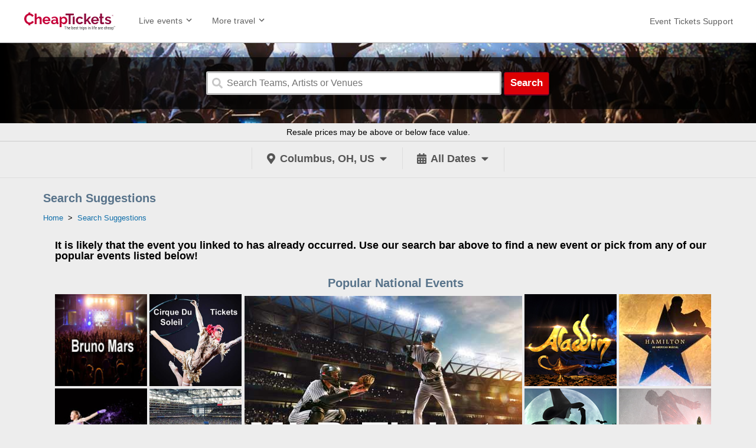

--- FILE ---
content_type: text/html;charset=UTF-8
request_url: https://www.cheaptickets.com/events/home/search-suggestions
body_size: 6392
content:
<!DOCTYPE html>
<html lang="en">
<head>
	<meta name="viewport" content="width=device-width,initial-scale=1">
<style>.async-hide { opacity: 0 !important} </style>
<script>(function(a,s,y,n,c,h,i,d,e){s.className+=' '+y;h.start=1*new Date;
    h.end=i=function(){s.className=s.className.replace(RegExp(' ?'+y),'')};
    (a[n]=a[n]||[]).hide=h;setTimeout(function(){i();h.end=null},c);h.timeout=c;
})(window,document.documentElement,'async-hide','dataLayer',4000,
    {'GTM-KXC4CRK':true});</script>
<script>
    (function(i,s,o,g,r,a,m){i['GoogleAnalyticsObject']=r;i[r]=i[r]||function(){
        (i[r].q=i[r].q||[]).push(arguments)},i[r].l=1*new Date();a=s.createElement(o),
        m=s.getElementsByTagName(o)[0];a.async=1;a.src=g;m.parentNode.insertBefore(a,m)
    })(window,document,'script','//www.google-analytics.com/analytics.js','ga');
    ga('create', 'UA-66847800-1', 'auto');
    
    ga('require', 'GTM-KXC4CRK');
    ga('send', 'pageview');
</script>
<link rel="icon" href="/events/favicon.ico " type="image/x-icon" />
<script type="text/javascript"
		src="//ajax.googleapis.com/ajax/libs/jquery/1.12.0/jquery.min.js"></script>
<link rel="stylesheet"  type="text/css" href="/events/1761778222/styles/bundle.css">
		<script type="text/javascript" src="/events/1761778222/es/bundle.js" defer></script>
	<style>
    #searchBarInner {
        background: linear-gradient(
                to right, rgba(0,0,0,1), rgba(0,0,0,0) 200px, rgba(0,0,0,0) calc(100% - 200px), rgba(0,0,0,1)
        ), url(/events/images/search-bar/default.jpg) 50% 0 no-repeat;
    }
</style>
<!--UTM Tracker-->
<script type="text/javascript" src="https://s3.amazonaws.com/TNService/Js/tn_utilities-min.js"></script>
<!--END UTM Tracker-->

<!-- Global site tag (gtag.js) - Google Analytics -->
<script async src="https://www.googletagmanager.com/gtag/js?id=G-EBJ0HZG3SB"></script>
<script>
  window.dataLayer = window.dataLayer || [];
  function gtag(){dataLayer.push(arguments);}
  gtag('js', new Date());

  gtag('config', 'G-EBJ0HZG3SB');
</script>

<!-- Global site tag (gtag.js) - Google Ads: 974475064 -->
<script async src="https://www.googletagmanager.com/gtag/js?id=AW-974475064"></script>
<script>
  window.dataLayer = window.dataLayer || [];
  function gtag(){dataLayer.push(arguments);}
  gtag('js', new Date());

  gtag('config', 'AW-974475064');
</script>
<style>
#announcement { font-size: 18px }
#expo {
text-align:center;
}
.tile {
height:156px;
width:156px;
}
.jumbo {
width:470px;
height:313px;
}
.tile-container {
display:inline-block;
}
#special-container {
float:left;
margin-right:5px;
}
#content, .page-content {
max-width:1155px;
width:100%;
}
@media screen and (max-width:1157px) {
#tile-wrap {
text-align:center;
margin:auto;
}
.jumbo {
max-width:100%;
}
#jumbo-container {
display:block;
}
#special-container {
float:none;
margin-right:initial;
}
}

</style><link rel="canonical" href="https://www.cheaptickets.com/events/home/search-suggestions"/>
	<meta name="robots" content="noindex, follow">
	</head>
<body>
<input type="hidden" id="geo" value="true">
<input type="hidden" id="performerIds" value="">
<input type="hidden" id="venueIds" value="">
<input type="hidden" id="parentCategoryId" value="0">
<input type="hidden" id="childCategoryId" value="0">
<input type="hidden" id="grandchildCategoryId" value="0">
<input type="hidden" id="groupByPerformer" value="true">
<input type="hidden" id="maxLowPrice" value="-1">
<input type="hidden" id="eventIds" value="">
<div id="container">
	<input type="hidden" id="ipaddress" value="52.15.109.190"/>
<input type="hidden" id="suggesterUrl" value="https://suggester.showsearcher.com/get-suggestions">
<input type="hidden" id="suggesterUrlToken" value="eyJhbGciOiJIUzI1NiJ9.eyJpZCI6ICJTVUdHRVNURVIiLCAic2lnbmVkIjogIjE3Njg4ODYxNTgifQ.TrvnCWzfs1MVWsElUU9U7mMKx6WTwm9Z-kwKPERdpIc">
<div id="banner">
	<div class="site-header site-header-primary">
		<div class="cols-row">
			<div class="left-nav">
				<a href="/" id="headerLogo"><img width=“204” height=“42” alt="www.cheaptickets.com"
				                                 src="/events/images/logo.svg"></a>
				<div id="headerMenu">
					<div class="header-toolbar-nav-container  live-events-nav-container">
						<a href="#" class="header-toolbar-nav">
							<span>Live events</span><span
								class="header-toolbar-nav-icon"><svg height="100%" viewBox="0 0 24 24" width="100%" xmlns="http://www.w3.org/2000/svg" xmlns:xlink="http://www.w3.org/1999/xlink" class="uitk-icon all-l-padding-half all-b-padding-half uitk-icon-medium"><svg><path d="M16.59 8.59L12 13.17 7.41 8.59 6 10l6 6 6-6-1.41-1.41z"></path></svg></svg></span>
						</a>
						<div class="header-toolbar-menu">
							<ul>
								<li>
									<a href="/events/sports-tickets/">
										<span>Sports</span>
									</a>
								</li>
								<li>
									<a href="/events/concerts-tickets/">
										<span>Concerts</span>
									</a>
								</li>

								<li>
									<a href="/events/theatre-tickets/">
										<span>Theatre</span>
									</a>
								</li>

								<li>
									<a href="/events/cities/">
										<span>Cities</span>
									</a>
								</li>

								<li>
									<a href="/events/home/concerts/festivals">
										<span>Festivals</span>
									</a>
								</li>
								<li>
									<a href="/events/deals">
										<span>TICKET DEALS!</span>
									</a>
								</li>
							</ul>
						</div>
					</div>
					<div class="header-toolbar-nav-container">
						<a href="#" class="header-toolbar-nav">
							<span>More travel</span><span
								class="header-toolbar-nav-icon"><svg height="100%" viewBox="0 0 24 24" width="100%" xmlns="http://www.w3.org/2000/svg" xmlns:xlink="http://www.w3.org/1999/xlink" class="uitk-icon all-l-padding-half all-b-padding-half uitk-icon-medium"><svg><path d="M16.59 8.59L12 13.17 7.41 8.59 6 10l6 6 6-6-1.41-1.41z"></path></svg></svg></span>
						</a>
						<div class="header-toolbar-menu">
							<ul>
								<li>
									<a href="https://www.cheaptickets.com/Flights">
										<span class="header-toolbar-menu-item-icon"><svg aria-hidden="true" height="100%" viewBox="0 0 24 24" width="100%" xmlns="http://www.w3.org/2000/svg" xmlns:xlink="http://www.w3.org/1999/xlink" class="uitk-icon uitk-icon-medium"><svg><path d="M3.64 14.26l2.86.95 4.02-4.02-8-4.59 1.16-1.16c.1-.1.26-.14.41-.1l9.3 2.98c1.58-1.58 3.15-3.2 4.77-4.75.31-.33.7-.58 1.16-.73.45-.16.87-.27 1.25-.34.55-.05.98.4.93.93-.07.38-.18.8-.34 1.25-.15.46-.4.85-.73 1.16l-4.75 4.78 2.97 9.29c.05.15 0 .29-.1.41l-1.17 1.16-4.57-8.02L8.8 17.5l.95 2.84L8.6 21.5l-2.48-3.62L2.5 15.4l1.14-1.14z"></path></svg></svg></span><span
											class="header-toolbar-link-text">Flights</span>
									</a>
								</li>
								<li>
									<a href="https://www.cheaptickets.com/Hotels">
										<span class="header-toolbar-menu-item-icon"><svg aria-hidden="true" height="100%" viewBox="0 0 24 24" width="100%" xmlns="http://www.w3.org/2000/svg" xmlns:xlink="http://www.w3.org/1999/xlink" class="uitk-icon uitk-icon-medium"><svg><path d="M21.61 21.41l-.47-1.1a.49.49 0 00-.16-.2.4.4 0 00-.23-.06h-.84V7.4a.4.4 0 00-.12-.28.38.38 0 00-.29-.13h-3.75V2.41a.4.4 0 00-.12-.28.38.38 0 00-.29-.13H4.5a.38.38 0 00-.3.13.4.4 0 00-.11.28v17.64h-.84a.4.4 0 00-.23.07.49.49 0 00-.16.18l-.47 1.11a.44.44 0 00-.03.2c0 .08.03.14.07.2a.38.38 0 00.33.2h18.48a.38.38 0 00.33-.2.36.36 0 00.07-.2c0-.06 0-.13-.03-.2zM9.09 17h-2.5v-2.5h2.5V17zm0-5h-2.5V9.5h2.5V12zm0-5h-2.5V4.5h2.5V7zm4.16 12.77h-2.5V14.5h2.5v5.27zm0-7.77h-2.5V9.5h2.5V12zm0-5h-2.5V4.5h2.5V7zm4.16 10h-2.5v-2.5h2.5V17zm0-5h-2.5V9.5h2.5V12z"></path></svg></svg></span><span
											class="header-toolbar-link-text">Hotels</span>
									</a>
								</li>
								<li>
									<a href="https://www.cheaptickets.com/Vacation-Packages">
										<span class="header-toolbar-menu-item-icon"><svg aria-hidden="true" height="100%" viewBox="0 0 24 24" width="100%" xmlns="http://www.w3.org/2000/svg" xmlns:xlink="http://www.w3.org/1999/xlink" class="uitk-icon uitk-icon-medium"><svg><path d="M21.59 11.59h-2.36V8.66c0-.23-.2-.41-.43-.41h-5.82a.42.42 0 00-.43.41v2.93H10.2a.42.42 0 00-.43.41v8.34c0 .23.21.41.43.41h11.4c.21 0 .41-.2.41-.41V12c0-.23-.2-.41-.41-.41zm-7.36-1.68h3.32v1.68h-3.32V9.91zm3.79 9.06l-1.2-1.17 2.37-2.36 1.17 1.17-2.34 2.36zM10.89 4.91V3.66a.4.4 0 00-.41-.41H4.64a.4.4 0 00-.41.41v2.93H2.4A.4.4 0 002 7v13.34c0 .2.18.41.41.41h5.7V10.34c0-.23.18-.43.41-.43h2.37v-5zM9.23 6.59H5.89V4.91h3.34v1.68z"></path></svg></svg></span><span
											class="header-toolbar-link-text">Packages</span>
									</a>
								</li>
								<li>
									<a href="https://www.cheaptickets.com/Cars">
										<span class="header-toolbar-menu-item-icon"><svg aria-hidden="true" height="100%" viewBox="0 0 24 24" width="100%" xmlns="http://www.w3.org/2000/svg" xmlns:xlink="http://www.w3.org/1999/xlink" class="uitk-icon uitk-icon-medium"><svg><path d="M21.86 11.16L20.2 9.62l-1.66-5.53a.39.39 0 00-.14-.21.4.4 0 00-.25-.08H5.85a.4.4 0 00-.25.08.4.4 0 00-.14.2l-1.8 5.54-1.54 1.54a.38.38 0 00-.1.14.44.44 0 00-.02.16v4.94l.03.15c.02.06.05.1.09.14l.72.7v2.37c0 .11.04.22.12.3.08.08.17.13.29.13h3.34c.12 0 .21-.05.3-.13a.43.43 0 00.11-.3v-2.37h10v2.37c0 .11.04.22.12.3.08.08.17.13.29.13h3.34c.12 0 .21-.05.3-.13a.43.43 0 00.11-.3v-2.37l.72-.7a.38.38 0 00.1-.14l.02-.15v-4.92a.39.39 0 00-.04-.18.52.52 0 00-.1-.14zM6.8 5.46h10.4l1.25 4.16H5.54l1.25-4.16zm-.9 9.16a1.6 1.6 0 01-1.18-.49 1.6 1.6 0 01-.48-1.17c0-.46.16-.85.48-1.17a1.6 1.6 0 011.18-.49c.45 0 .84.16 1.17.49.32.32.49.71.49 1.17 0 .46-.17.85-.5 1.17a1.6 1.6 0 01-1.16.49zm12.22 0a1.6 1.6 0 01-1.17-.49 1.6 1.6 0 01-.49-1.17c0-.46.17-.85.5-1.17a1.6 1.6 0 011.16-.49c.46 0 .85.16 1.18.49.32.32.48.71.48 1.17 0 .46-.16.85-.48 1.17a1.6 1.6 0 01-1.18.49z"></path></svg></svg></span><span
											class="header-toolbar-link-text">Cars</span>
									</a>
								</li>
								<li>
									<a href="/events">
										<span class="header-toolbar-menu-item-icon"><svg aria-hidden="true" height="100%" viewBox="0 0 24 24" width="100%" xmlns="http://www.w3.org/2000/svg" xmlns:xlink="http://www.w3.org/1999/xlink" class="uitk-icon uitk-icon-medium"><svg><path d="M22 10.18V6H2v4.18c.9 0 1.66.75 1.66 1.66 0 .9-.76 1.66-1.66 1.66v4.18h20V13.5c-.9 0-1.66-.76-1.66-1.66 0-.9.76-1.66 1.66-1.66zm-4.16 4.57c0 .23-.2.43-.43.43H6.59a.43.43 0 01-.43-.43V8.93c0-.23.2-.43.43-.43h10.82c.23 0 .43.2.43.43v5.82zm-10-4.57h8.32v3.32H7.84v-3.32z"></path></svg></svg></span><span
											class="header-toolbar-link-text">Event Tickets</span>
									</a>
								</li>
								<li>
									<a href="https://www.cheaptickets.com/g/un/deals">
										<span>DEALS!</span>
									</a>
								</li>
								<li>
									<a href="https://www.cheaptickets.com/Cruises">
										<span class="header-toolbar-menu-item-icon"><svg aria-hidden="true" height="100%" viewBox="0 0 24 24" width="100%" xmlns="http://www.w3.org/2000/svg" xmlns:xlink="http://www.w3.org/1999/xlink" class="uitk-icon uitk-icon-medium"><svg><path d="M20.34 10.96v1.68c0 .13-.06.24-.14.32-2.21 1.99-3.51 4.72-4.58 7.45-.24.62-.4 1.05-.48 1.3a.4.4 0 01-.39.29h-5.5a.4.4 0 01-.4-.3c-.07-.24-.23-.67-.47-1.3-1.06-2.7-2.4-5.47-4.58-7.44a.44.44 0 01-.14-.32v-1.68c0-.18.11-.33.3-.4l6.5-2.17c.23-.05.54.08.54.35L12 16l1-7.26c0-.28.3-.4.54-.35l6.5 2.16c.19.08.3.23.3.41zM5.83 8.2L12 6.12l6.17 2.07-1.72-3.14h1.66l-.47-1.37a.4.4 0 00-.39-.3h-4.14v-.97c0-.23-.2-.41-.4-.41H11.3c-.21 0-.41.18-.41.41v.98H6.75a.4.4 0 00-.4.29L5.9 5.05h1.66L5.83 8.19z"></path></svg></svg></span><span
											class="header-toolbar-link-text">Cruises</span>
									</a>
								</li>
								<li>
									<a href="https://www.cheaptickets.com/vacation-rentals">
										<span class="header-toolbar-menu-item-icon"><svg class="uitk-icon uitk-spacing uitk-spacing-padding-inlineend-three uitk-icon-medium" aria-hidden="true" viewBox="0 0 24 24" xmlns="http://www.w3.org/2000/svg" xmlns:xlink="http://www.w3.org/1999/xlink"><svg><path d="M19.86 16v5.66H13.7v-5.62h-3.38v5.62H4.1V16L12 8.13 19.86 16zM2.12 12.62l1.19 1.2c.15.16.43.16.59 0l8.09-8.09 8.1 8.1c.15.15.43.15.58 0l1.21-1.21c.16-.16.16-.41 0-.6l-9.6-9.57c-.15-.16-.4-.16-.59 0l-9.57 9.57c-.16.19-.16.44 0 .6z"></path></svg></svg></span><span
											class="header-toolbar-link-text">Vacation Rentals</span>
									</a>
								</li>
								<li>
									<a href="https://www.cheaptickets.com/Activities">
										<span class="header-toolbar-menu-item-icon"><svg class="uitk-icon uitk-spacing uitk-spacing-padding-inlineend-three uitk-icon-medium" aria-hidden="true" viewBox="0 0 24 24" xmlns="http://www.w3.org/2000/svg" xmlns:xlink="http://www.w3.org/1999/xlink"><svg><path d="M12 15.2a3.2 3.2 0 100-6.4 3.2 3.2 0 000 6.4z"></path><path d="M9 2L7.17 4H4c-1.1 0-2 .9-2 2v12c0 1.1.9 2 2 2h16c1.1 0 2-.9 2-2V6c0-1.1-.9-2-2-2h-3.17L15 2H9zm3 15c-2.76 0-5-2.24-5-5s2.24-5 5-5 5 2.24 5 5-2.24 5-5 5z"></path></svg></svg></span><span
											class="header-toolbar-link-text">Things to do</span>
									</a>
								</li>
								<li>
									<a href="https://www.cheaptickets.com/blog">
										<span>Travel Tips</span>
									</a>
								</li>
							</ul>
						</div>
					</div>
					<div class="header-toolbar-link-standalone">
						<a href="/events/home/support"
						   aria-label="For customer support FAQs and to contact via email click here. For phone support call (888) 895-7425">
							<span>Event Tickets Support</span>
						</a>
					</div>
				</div>
				<div style="clear: both"></div>
			</div>
			<div id="mobileMenuButton" class="top-menu-container">
				<i class="fas fa-bars"></i>
			</div>
			<div style="clear: both"></div>
		</div>
		<div style="clear: both"></div>
	</div>
</div>
<div id="searchBarWrap">
	<div id="searchBarInner">
		<div id="searchBar">
			<div id="search">
				<input type="hidden" id="excludedEventIds" value=""/>
				<form id="searchForm" action="/events/search">
					<div class="searchBox">
						<span class="search-icon"><i class="fas fa-search"></i></span>
						<input type="hidden" name="cat" value="enter"/>
						<input class="search-input" type="text" name="q"
						       placeholder="Search Teams, Artists or Venues" autocomplete="off" maxlength="500">
						<span id="searchCancel">
								<i class="fas fa-times"></i>
							</span>
					</div>
					<button type="submit" id="searchButton">
						Search
					</button>
				</form>
				<div id="searchResults"></div>
			</div>
			<div style="clear:both;"></div>
		</div>
	</div>
</div>
<div class="disclaimer">
		<div class="disclaimer-content">
			<div class="disclaimer-content-inner">
				Resale prices may be above or below face value.
			</div>
		</div>
	</div>
<div id="headerLinksWrapper">
		<div id="headerLinks">
			<div id="locationWrapper">
				<input type="hidden" id="googleApiKey" value="AIzaSyCUKQo7QC0sZ2opM6xoN-_4vyB7mRGHsZg">
				<input type="hidden" id="latitude" value="39.9625">
				<input type="hidden" id="longitude" value="-83.0061">
				<a
						
								id="locationLink"
								href="#"
							
				>
					<span class="filter-icon"><i class="fas fa-map-marker-alt"></i></span>
					<span id="locationName">Columbus, OH, US</span>
						<span class="filter-icon"><i class="fas fa-caret-down"></i></span>
				</a>
				<div id="locationBox">
					<div>
						<a href="#" id="allLocations">
							<span class="filter-inner-icon">
								<i class="fas fa-map-marker-alt"></i>
							</span>
							<span>All Locations</span>
						</a>
<a href="#" id="location">
								<span class="filter-inner-icon"><i class="fas fa-map-marker-alt"></i></span>
								<span>
									Current Location&nbsp;&nbsp;&nbsp;<span id="locationSpinner">loading...</span>
								</span>
							</a>
<div id="disabledLocation" style="padding-bottom: 15px">You have disabled location
							tracking in your browser. Please enable it or enter your location below.
						</div>
					</div>
					<input id="autocomplete">
				</div>
			</div>
			<div id="datesWrapper">
				<input type="hidden" id="cal" value="All Dates">
				<a id="datesLink" href="#">
					<span class="filter-icon"><i class="fas fa-calendar-alt"></i></span>
					<span id="dateList">
							All Dates</span>
					<span class="filter-icon"><i class="fas fa-caret-down"></i></span>
				</a>
				<div id="datePicker">
    <div>
        <div id="pickerFrom">
            <div style="font-size: 10px">From</div>
            <div id="startDate"></div>
        </div>
        <div id="pickerTo">
            <div style="font-size: 10px">To</div>
            <div id="endDate"></div>
        </div>
        <div style="clear: both"></div>
    </div>
    <div>
        <a style="font-size: 25px; display: block; float: left" href="#"
           id="prev"><i class="fa fa-chevron-circle-left"></i></a>
        <a style="font-size: 25px; display: block; float: right" href="#"
           id="next"><i class="fa fa-chevron-circle-right"></i></a>
        <table id="datePickerTable" class="cal-table"></table>
        <div id="pickerClose"><i class="fa fa-times"></i></div>
    </div>
</div>
<div id="datesBox">
					<a id="datePickerLink" href="#">
						<span class="filter-inner-icon"><i class="fas fa-calendar-alt"></i></span>
						<span>Pick Dates</span>
					</a>
					<a class="cal-link" data-cal="Today" href="#">
						<span class="filter-inner-icon"><i class="fas fa-calendar-alt"></i></span>
						<span>Today</span>
					</a>
					<a class="cal-link" data-cal="This Weekend" href="#">
						<span class="filter-inner-icon"><i class="fas fa-calendar-alt"></i></span>
						<span>This Weekend</span>
					</a>
					<a class="cal-link" data-cal="This Month" href="#">
						<span class="filter-inner-icon"><i class="fas fa-calendar-alt"></i></span>
						<span>This Month</span>
					</a>
					<a class="cal-link" data-cal="All Dates" href="#">
						<span class="filter-inner-icon"><i class="fas fa-calendar-alt"></i></span>
						<span>All Dates</span>
					</a>
				</div>
			</div>
			<div style="clear: both"></div>
		</div>
	</div>
<div style="clear:both"></div><div id="content">
		<h1>Search Suggestions</h1>
		<ol id="breadcrumbs">
	<script type="application/ld+json">{"itemListElement":[{"position":1,"item":{"@id":"https://www.cheaptickets.com/events/","name":"Home"},"@type":"ListItem"},{"position":2,"item":{"@id":"https://www.cheaptickets.com/events/home/search-suggestions","name":"Search Suggestions"},"@type":"ListItem"}],"@context":"http://schema.org","@type":"BreadcrumbList"}</script>
	<li>
		<a href="/events/"><span>Home</span></a>&nbsp;&nbsp;>&nbsp;&nbsp;</li>
	<li>
			<a href="/events/home/search-suggestions">
				<span>Search Suggestions</span>
			</a>
		</li>
	</ol><div></div>
		<div class="page-content">
					<p id="announcement"><b>It is likely that the event you linked to has already occurred. Use our search bar above to find a new event or pick from any of our popular events listed below!</b></p>
<h1 id="expo">Popular National Events</h1>
<div id="tile-wrap">
	<div class="tile-container" id="jumbo-container">
		<a href="/events/baseball/mlb-tickets/">
			<img class="jumbo" src="https://s3.amazonaws.com/ctix-images/performers/mlb.jpg" alt="Cheap MLB Tickets at CheapTickets.com" />
		</a>
	</div>
	<div class="tile-container" id="special-container">
		<div>
			<a href="/events/performers/bruno-mars-tickets">
				<img class="tile" src="https://s3.amazonaws.com/ctix-images/performers/Bruno-Mars-150x150.jpg" alt="Cheap Bruno Mars Tickets at CheapTickets.com" />
			</a>
			<a href="/events/theatre/cirque-du-soleil-tickets/">
				<img class="tile" src="https://s3.amazonaws.com/ctix-images/450x450/450x450.jpg" alt="Cheap Cirque du Soleil Tickets at CheapTickets.com" />
			</a>
		</div>
		<div>
			<a href="/events/performers/disney-on-ice-tickets">
				<img class="tile" src="https://s3.amazonaws.com/ctix-images/performers/Disney-On-Ice-150x150.jpg" alt="Cheap Disney On Ice Tickets at CheapTickets.com" />
			</a>
			<a href="/events/sports/football-tickets/">
				<img class="tile" src="https://s3.amazonaws.com/ctix-images/450x450/450x450_NFL_tickets.jpg" alt="Cheap NFL Tickets at CheapTickets.com" />
			</a>
		</div>
	</div>
	<div class="tile-container">
		<div>
			<a href="/events/performers/aladdin-the-musical-tickets">
				<img class="tile" src="https://s3.amazonaws.com/ctix-images/performers/aladdin-tile.jpg" alt="Cheap Aladdin Tickets at CheapTickets.com" />
			</a>
			<a href="/events/performers/hamilton-the-musical-tickets">
				<img class="tile" src="https://s3.amazonaws.com/ctix-images/performers/hamilton-tile.jpg" alt="Cheap Hamilton Tickets at CheapTickets.com" />
			</a>
		</div>
		<div>
			<a href="/events/performers/wicked-tickets">
				<img class="tile" src="https://s3.amazonaws.com/ctix-images/performers/wicked-tile.jpg" alt="Cheap Wicked Tickets at CheapTickets.com" />
			</a>
			<a href="/events/performers/the-book-of-mormon-tickets">
				<img class="tile" src="https://s3.amazonaws.com/ctix-images/performers/book-of-mormon-450x450.jpg" alt="Cheap The Book of Mormon Tickets at CheapTickets.com" />
			</a>
		</div>
	</div>
</div>
<title>Cheap Tickets For Popular National Events | CheapTickets.com</title></div>
			<div><script>(function(w,d,t,r,u){var f,n,i;w[u]=w[u]||[],f=function(){var o={ti:"26079360"};o.q=w[u],w[u]=new UET(o),w[u].push("pageLoad")},n=d.createElement(t),n.src=r,n.async=1,n.onload=n.onreadystatechange=function(){var s=this.readyState;s&&s!=="loaded"&&s!=="complete"||(f(),n.onload=n.onreadystatechange=null)},i=d.getElementsByTagName(t)[0],i.parentNode.insertBefore(n,i)})(window,document,"script","//bat.bing.com/bat.js","uetq");</script><script language="javascript" type="text/javascript"
src="https://www.expedia.com/static/default/default/scripts/siteAnalytics.js"></script>
<script language="javascript">
s_exp.channel = '3P';
s_exp.prop2 = '3PT';
s_exp.eVar2 = 'D=c2';
s_exp.pageName = '3PT.Events.Performer';
s_exp.currencyCode = 'USD';
</script>
<script language="javascript" type="text/javascript">
var s_code=s_exp.t();if(s_code)document.write(s_code)
</script> </div>
	</div>
	<div class="site-footer-background">
	<ul class="footer-list">
		<li><a href="https://www.cheaptickets.com/about">About CheapTickets</a></li><li><a
			href="https://www.cheaptickets.com/service/">Support (Travel, Flights, &amp; Hotels)</a></li><li><a
			href="/events/home/support">Support (Event Tickets)</a></li><li><a
			href="/events/home/support#covid_statement">Coronavirus Disease (COVID-19)</a></li><li><a
			href="https://www.cheaptickets.com/investors">Investor&nbsp;Relations</a></li><li><a
			href="https://www.cheaptickets.com/jobs">Jobs</a></li><li><a
			href="https://www.cheaptickets.com/media">Media Room</a></li><li><a
			href="https://www.cheaptickets.com/advertising">Advertising</a></li><li><a
			href="https://www.cheaptickets.com/affiliates">Become an Affiliate</a></li><li><a
			href="https://www.cheaptickets.com/addhotel">Add a Hotel</a></li><li><a
			href="http://join.localexpertpartnercentral.com/">Add an Activity</a></li><li><a
			href="/events/home/cheap-tickets-promo-code">Event Ticket Promo Codes</a></li><li><a
			href="https://www.cheaptickets.com/terms">Terms of Use</a></li><li><a
			href="https://www.cheaptickets.com/privacy">Privacy Policy</a></li><li><a
			href="/events/sitemap">Sitemap</a></li>
	</ul>
	<div class="footer-bottom">
		&copy; 2026, Trip Network, Inc, (d/b/a CheapTickets), An Expedia Group Company. All rights reserved.
		CheapTickets, CheapTickets.com, and the CheapTickets logo are either registered trademarks or trademarks of
		Trip Network, Inc. in the U.S. and/or other countries. Other logos or product and company names mentioned
		herein may be the property of their respective owners.
	</div>
	<div class="footer-logo">
		<img width="161" height="37" src="/events/images/powered_by_ticket_network.png" alt="Powered by TicketNetwork">
	</div>
	</div>
</div>
<script type="text/javascript" src="/events/font-awesome/all-mod.js" defer></script>
<script language="javascript" type="text/javascript" charset="windows-1252"
		src="/events/onlineopinionV5/oo_engine.min.js"></script>
<script language="javascript" type="text/javascript" charset="windows-1252"
		src="/events/onlineopinionV5/oo_conf_inline.js"></script></body>
</html>